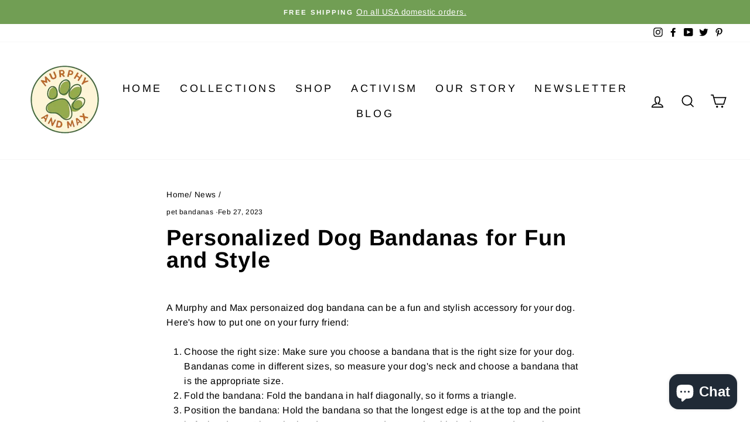

--- FILE ---
content_type: text/javascript
request_url: https://www.murphyandmax.com/cdn/shop/t/6/assets/edd_general_settings.js?v=6736458109934858971703572202
body_size: -218
content:
var edd_options={is_enabled:"1",cutoff_time:"12:00 AM",minimum_val:"1",miximum_val:"3",off_day:["Saturday","Sunday","no_off_day"],message:"\xA0Estimated Delivery {min_lead_days,3} to {MAX_LEAD_DAYS,6}",msg_preview:{font_size:"16",font_weight:"bold",text_align:"left",border:"rgb(232 232 232)",color:"#564f4c",highlight_clr:"",background_clr:"#f3f3f3",background_option:"color      ",icon:"img/icon_img36.png"},date_format:"6",is_all_products:"1",display_on_other_page:"0",cutofftime_enable:"0",detail_page_class:"",trial_active:0,trial_end_date:null,additional_script:" ",delivery_icon:"img/icon_img36.png",custom_date_format:" ",date_option:"default",is_rule_set_for_location:"0",allow_store:0,allow_store_end_date:"not_get",plan_info:{plan:"premium",is_active:1},edd_customer_option:[],store_id:"926"},edd_customer_option=[],edd_is_install=1,edd_plan_info={plan:"premium",is_active:1},edd_random_string="pSyAC",check_edd_data_from_liquid="1";
//# sourceMappingURL=/cdn/shop/t/6/assets/edd_general_settings.js.map?v=6736458109934858971703572202
